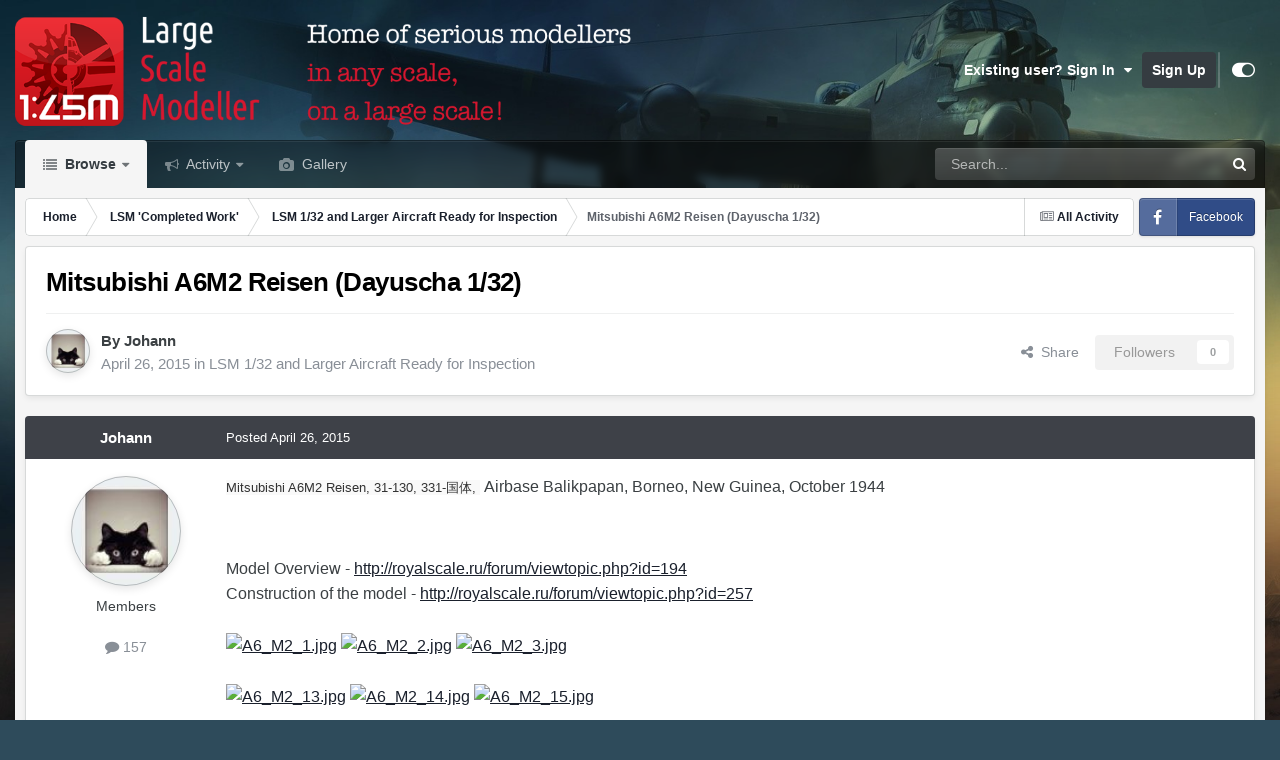

--- FILE ---
content_type: text/html;charset=UTF-8
request_url: https://forum.largescalemodeller.com/topic/3677-mitsubishi-a6m2-reisen-dayusch%D0%B0-132/
body_size: 14720
content:
<!DOCTYPE html>
<html id="focus" lang="en-US" dir="ltr" 
data-focus-guest
data-focus-group-id='2'
data-focus-theme-id='10'

data-focus-navigation='dropdown'

data-focus-bg='1'




data-focus-scheme='light'

data-focus-cookie='10'

data-focus-userlinks='sep radius cta'
data-focus-post='margin mobile--no-margin'
data-focus-post-header='background border-v offset'
data-focus-post-controls='wide text'
data-focus-blocks='pages sectiontitle'
data-focus-ui="new-badge guest-alert"
data-focus-uniform="forum-icon sectiontitle" data-globaltemplate="4.7.12">
	<head>
		<meta charset="utf-8">
        
		<title>Mitsubishi A6M2 Reisen (Dayuschа 1/32) - LSM 1/32 and Larger Aircraft Ready for Inspection - Large Scale Modeller</title>
		
			<!-- Global site tag (gtag.js) - Google Analytics -->
<script async src="https://www.googletagmanager.com/gtag/js?id=UA-126179766-1"></script>
<script>
  window.dataLayer = window.dataLayer || [];
  function gtag(){dataLayer.push(arguments);}
  gtag('js', new Date());

  gtag('config', 'UA-126179766-1');
</script>
		
		
		
		

	<meta name="viewport" content="width=device-width, initial-scale=1">


	
	


	<meta name="twitter:card" content="summary" />




	
		
			
				<meta property="og:title" content="Mitsubishi A6M2 Reisen (Dayuschа 1/32)">
			
		
	

	
		
			
				<meta property="og:type" content="website">
			
		
	

	
		
			
				<meta property="og:url" content="https://forum.largescalemodeller.com/topic/3677-mitsubishi-a6m2-reisen-dayusch%D0%B0-132/">
			
		
	

	
		
			
				<meta name="description" content="Mitsubishi A6M2 Reisen, 31-130, 331-国体, Airbase Balikpapan, Borneo, New Guinea, October 1944 Model Overview - http://royalscale.ru/forum/viewtopic.php?id=194 Construction of the model - http://royalscale.ru/forum/viewtopic.php?id=257">
			
		
	

	
		
			
				<meta property="og:description" content="Mitsubishi A6M2 Reisen, 31-130, 331-国体, Airbase Balikpapan, Borneo, New Guinea, October 1944 Model Overview - http://royalscale.ru/forum/viewtopic.php?id=194 Construction of the model - http://royalscale.ru/forum/viewtopic.php?id=257">
			
		
	

	
		
			
				<meta property="og:updated_time" content="2015-04-26T09:29:22Z">
			
		
	

	
		
			
				<meta property="og:site_name" content="Large Scale Modeller">
			
		
	

	
		
			
				<meta property="og:locale" content="en_US">
			
		
	


	
		<link rel="canonical" href="https://forum.largescalemodeller.com/topic/3677-mitsubishi-a6m2-reisen-dayusch%D0%B0-132/" />
	





<link rel="manifest" href="https://forum.largescalemodeller.com/manifest.webmanifest/">
<meta name="msapplication-config" content="https://forum.largescalemodeller.com/browserconfig.xml/">
<meta name="msapplication-starturl" content="/">
<meta name="application-name" content="Large Scale Modeller">
<meta name="apple-mobile-web-app-title" content="Large Scale Modeller">

	<meta name="theme-color" content="#000000">










<link rel="preload" href="//forum.largescalemodeller.com/applications/core/interface/font/fontawesome-webfont.woff2?v=4.7.0" as="font" crossorigin="anonymous">
		




	<link rel='stylesheet' href='https://forum.largescalemodeller.com/uploads/css_built_10/341e4a57816af3ba440d891ca87450ff_framework.css?v=496663b1201735574166' media='all'>

	<link rel='stylesheet' href='https://forum.largescalemodeller.com/uploads/css_built_10/05e81b71abe4f22d6eb8d1a929494829_responsive.css?v=496663b1201735574166' media='all'>

	<link rel='stylesheet' href='https://forum.largescalemodeller.com/uploads/css_built_10/90eb5adf50a8c640f633d47fd7eb1778_core.css?v=496663b1201735574166' media='all'>

	<link rel='stylesheet' href='https://forum.largescalemodeller.com/uploads/css_built_10/5a0da001ccc2200dc5625c3f3934497d_core_responsive.css?v=496663b1201735574166' media='all'>

	<link rel='stylesheet' href='https://forum.largescalemodeller.com/uploads/css_built_10/62e269ced0fdab7e30e026f1d30ae516_forums.css?v=496663b1201735574166' media='all'>

	<link rel='stylesheet' href='https://forum.largescalemodeller.com/uploads/css_built_10/76e62c573090645fb99a15a363d8620e_forums_responsive.css?v=496663b1201735574166' media='all'>

	<link rel='stylesheet' href='https://forum.largescalemodeller.com/uploads/css_built_10/ebdea0c6a7dab6d37900b9190d3ac77b_topics.css?v=496663b1201735574166' media='all'>





<link rel='stylesheet' href='https://forum.largescalemodeller.com/uploads/css_built_10/258adbb6e4f3e83cd3b355f84e3fa002_custom.css?v=496663b1201735574166' media='all'>




		
<script type='text/javascript'>
var focusHtml = document.getElementById('focus');
var cookieId = focusHtml.getAttribute('data-focus-cookie');

//	['setting-name', enabled-by-default, has-toggle]
var focusSettings = [
	
 
	['mobile-footer', 1, 1],
	['fluid', 0, 1],
	['larger-font-size', 0, 1],
	['sticky-author-panel', 0, 1],
	['sticky-sidebar', 0, 1],
	['flip-sidebar', 0, 1],
	
	
]; 
for(var i = 0; i < focusSettings.length; i++) {
	var settingName = focusSettings[i][0];
	var isDefault = focusSettings[i][1];
	var allowToggle = focusSettings[i][2];
	if(allowToggle){
		var choice = localStorage.getItem(settingName);
		if( (choice === '1') || (!choice && (isDefault)) ){
			focusHtml.classList.add('enable--' + settingName + '');
		}
	} else if(isDefault){
		focusHtml.classList.add('enable--' + settingName + '');
	}
}


</script>

 
		
		
		

		
 
	</head>
	<body class="ipsApp ipsApp_front ipsJS_none ipsClearfix" data-controller="core.front.core.app"  data-message=""  data-pageapp="forums" data-pagelocation="front" data-pagemodule="forums" data-pagecontroller="topic" data-pageid="3677"   >
		
        

        

		<a href="#ipsLayout_mainArea" class="ipsHide" title="Go to main content on this page" accesskey="m">Jump to content</a>
		
<ul id='elMobileNav' class='ipsResponsive_hideDesktop' data-controller='core.front.core.mobileNav'>
	
		
			
			
				
				
			
				
					<li id='elMobileBreadcrumb'>
						<a href='https://forum.largescalemodeller.com/forum/102-lsm-132-and-larger-aircraft-ready-for-inspection/'>
							<span>LSM 1/32 and Larger Aircraft Ready for Inspection</span>
						</a>
					</li>
				
				
			
				
				
			
		
	
  
	<li class='elMobileNav__home'>
		<a href='https://forum.largescalemodeller.com/'><i class="fa fa-home" aria-hidden="true"></i></a>
	</li>
	
	
	<li >
		<a data-action="defaultStream" href='https://forum.largescalemodeller.com/discover/'><i class="fa fa-newspaper-o" aria-hidden="true"></i></a>
	</li>

	

	
		<li class='ipsJS_show'>
			<a href='https://forum.largescalemodeller.com/search/' data-class='display--focus-mobile-search'><i class='fa fa-search'></i></a>
		</li>
	

	
<li data-focus-editor>
	<a href='#'>
		<i class='fa fa-toggle-on'></i>
	</a>
</li>
<li data-focus-toggle-theme>
	<a href='#'>
		<i class='fa'></i>
	</a>
</li>
  	
	<li data-ipsDrawer data-ipsDrawer-drawerElem='#elMobileDrawer'>
		<a href='#' >
			
			
				
			
			
			
			<i class='fa fa-navicon'></i>
		</a>
	</li>
</ul>
		
<div class='focus-mobile-search'>
	<div class='focus-mobile-search__close' data-class='display--focus-mobile-search'><i class="fa fa-times" aria-hidden="true"></i></div>
</div>
		<div id="ipsLayout_header">
			<header class="focus-header">
				<div class="ipsLayout_container">
					<div class="focus-header-align">
						
<a class='focus-logo' href='https://forum.largescalemodeller.com/' accesskey='1'>
	
		
		<span class='focus-logo__image'>
			<img src="https://forum.largescalemodeller.com/uploads/monthly_2020_12/131382417_142504157400173_1134545732080798188_n-2.png.478c7e319fba64be175311637b2e8677.png" alt='Large Scale Modeller'>
		</span>
		
			<!-- <span class='focus-logo__text'>
				<span class='focus-logo__name'>Uniform</span>
				<span class='focus-logo__slogan'>Your site slogan goes here</span>
			</span> -->
		
	
</a>
						
							<div class="focus-user">

	<ul id='elUserNav' class='ipsList_inline cSignedOut ipsResponsive_showDesktop'>
		
		
		
		
			
				<li id='elSignInLink'>
					<a href='https://forum.largescalemodeller.com/login/' data-ipsMenu-closeOnClick="false" data-ipsMenu id='elUserSignIn'>
						Existing user? Sign In &nbsp;<i class='fa fa-caret-down'></i>
					</a>
					
<div id='elUserSignIn_menu' class='ipsMenu ipsMenu_auto ipsHide'>
	<form accept-charset='utf-8' method='post' action='https://forum.largescalemodeller.com/login/'>
		<input type="hidden" name="csrfKey" value="b635b5d9d3e81daac70f06895aa3bf59">
		<input type="hidden" name="ref" value="aHR0cHM6Ly9mb3J1bS5sYXJnZXNjYWxlbW9kZWxsZXIuY29tL3RvcGljLzM2NzctbWl0c3ViaXNoaS1hNm0yLXJlaXNlbi1kYXl1c2NoJUQwJUIwLTEzMi8=">
		<div data-role="loginForm">
			
			
			
				<div class='ipsColumns ipsColumns_noSpacing'>
					<div class='ipsColumn ipsColumn_wide' id='elUserSignIn_internal'>
						
<div class="ipsPad ipsForm ipsForm_vertical">
	<h4 class="ipsType_sectionHead">Sign In</h4>
	<br><br>
	<ul class='ipsList_reset'>
		<li class="ipsFieldRow ipsFieldRow_noLabel ipsFieldRow_fullWidth">
			
			
				<input type="text" placeholder="Display Name" name="auth" autocomplete="username">
			
		</li>
		<li class="ipsFieldRow ipsFieldRow_noLabel ipsFieldRow_fullWidth">
			<input type="password" placeholder="Password" name="password" autocomplete="current-password">
		</li>
		<li class="ipsFieldRow ipsFieldRow_checkbox ipsClearfix">
			<span class="ipsCustomInput">
				<input type="checkbox" name="remember_me" id="remember_me_checkbox" value="1" checked aria-checked="true">
				<span></span>
			</span>
			<div class="ipsFieldRow_content">
				<label class="ipsFieldRow_label" for="remember_me_checkbox">Remember me</label>
				<span class="ipsFieldRow_desc">Not recommended on shared computers</span>
			</div>
		</li>
		<li class="ipsFieldRow ipsFieldRow_fullWidth">
			<button type="submit" name="_processLogin" value="usernamepassword" class="ipsButton ipsButton_primary ipsButton_small" id="elSignIn_submit">Sign In</button>
			
				<p class="ipsType_right ipsType_small">
					
						<a href='https://forum.largescalemodeller.com/lostpassword/' data-ipsDialog data-ipsDialog-title='Forgot your password?'>
					
					Forgot your password?</a>
				</p>
			
		</li>
	</ul>
</div>
					</div>
					<div class='ipsColumn ipsColumn_wide'>
						<div class='ipsPadding' id='elUserSignIn_external'>
							<div class='ipsAreaBackground_light ipsPadding:half'>
								
								
									<div class='ipsType_center ipsMargin_top:half'>
										

<button type="submit" name="_processLogin" value="5" class='ipsButton ipsButton_verySmall ipsButton_fullWidth ipsSocial ipsSocial_facebook' style="background-color: #3a579a">
	
		<span class='ipsSocial_icon'>
			
				<i class='fa fa-facebook-official'></i>
			
		</span>
		<span class='ipsSocial_text'>Sign in with Facebook</span>
	
</button>
									</div>
								
							</div>
						</div>
					</div>
				</div>
			
		</div>
	</form>
</div>
				</li>
			
		
		
			<li>
				
					<a href='https://forum.largescalemodeller.com/register/' data-ipsDialog data-ipsDialog-size='narrow' data-ipsDialog-title='Sign Up' id='elRegisterButton'>Sign Up</a>
				
			</li>
		
		
<li class='elUserNav_sep'></li>
<li class='cUserNav_icon ipsJS_show' data-focus-editor>
	<a href='#' data-ipsTooltip>
		<i class='fa fa-toggle-on'></i>
	</a>
</li>
<li class='cUserNav_icon ipsJS_show' data-focus-toggle-theme>
	<a href='#' data-ipsTooltip>
		<i class='fa'></i>
	</a>
</li>

 
	</ul>
</div>
						
					</div>
				</div>
			</header>
			<div class="ipsLayout_container ipsResponsive_showDesktop">
				<div class="focus-nav-bar">
					<div class="ipsLayout_container ipsFlex ipsFlex-jc:between ipsFlex-ai:center">
						<div class="focus-nav">

	<nav  class=' ipsResponsive_showDesktop'>
		<div class='ipsNavBar_primary ipsNavBar_primary--loading ipsLayout_container '>
			<ul data-role="primaryNavBar" class='ipsClearfix'>
				


	
		
		
			
		
		<li class='ipsNavBar_active' data-active id='elNavSecondary_1' data-role="navBarItem" data-navApp="core" data-navExt="CustomItem">
			
			
				<a href="https://forum.largescalemodeller.com"  data-navItem-id="1" data-navDefault>
					Browse<span class='ipsNavBar_active__identifier'></span>
				</a>
			
			
				<ul class='ipsNavBar_secondary ' data-role='secondaryNavBar'>
					


	
		
		
		<li  id='elNavSecondary_10' data-role="navBarItem" data-navApp="calendar" data-navExt="Calendar">
			
			
				<a href="https://forum.largescalemodeller.com/events/"  data-navItem-id="10" >
					Events<span class='ipsNavBar_active__identifier'></span>
				</a>
			
			
		</li>
	
	

	
	

	
		
		
		<li  id='elNavSecondary_13' data-role="navBarItem" data-navApp="core" data-navExt="OnlineUsers">
			
			
				<a href="https://forum.largescalemodeller.com/online/"  data-navItem-id="13" >
					Online Users<span class='ipsNavBar_active__identifier'></span>
				</a>
			
			
		</li>
	
	

	
		
		
		<li  id='elNavSecondary_12' data-role="navBarItem" data-navApp="core" data-navExt="StaffDirectory">
			
			
				<a href="https://forum.largescalemodeller.com/staff/"  data-navItem-id="12" >
					Staff<span class='ipsNavBar_active__identifier'></span>
				</a>
			
			
		</li>
	
	

	
	

	
		
		
			
		
		<li class='ipsNavBar_active' data-active id='elNavSecondary_8' data-role="navBarItem" data-navApp="forums" data-navExt="Forums">
			
			
				<a href="https://forum.largescalemodeller.com"  data-navItem-id="8" data-navDefault>
					Forums<span class='ipsNavBar_active__identifier'></span>
				</a>
			
			
		</li>
	
	

					<li class='ipsHide' id='elNavigationMore_1' data-role='navMore'>
						<a href='#' data-ipsMenu data-ipsMenu-appendTo='#elNavigationMore_1' id='elNavigationMore_1_dropdown'>More <i class='fa fa-caret-down'></i></a>
						<ul class='ipsHide ipsMenu ipsMenu_auto' id='elNavigationMore_1_dropdown_menu' data-role='moreDropdown'></ul>
					</li>
				</ul>
			
		</li>
	
	

	
		
		
		<li  id='elNavSecondary_2' data-role="navBarItem" data-navApp="core" data-navExt="CustomItem">
			
			
				<a href="https://forum.largescalemodeller.com/discover/"  data-navItem-id="2" >
					Activity<span class='ipsNavBar_active__identifier'></span>
				</a>
			
			
				<ul class='ipsNavBar_secondary ipsHide' data-role='secondaryNavBar'>
					


	
		
		
		<li  id='elNavSecondary_7' data-role="navBarItem" data-navApp="core" data-navExt="Search">
			
			
				<a href="https://forum.largescalemodeller.com/search/"  data-navItem-id="7" >
					Search<span class='ipsNavBar_active__identifier'></span>
				</a>
			
			
		</li>
	
	

	
	

	
	

	
	

	
		
		
		<li  id='elNavSecondary_3' data-role="navBarItem" data-navApp="core" data-navExt="AllActivity">
			
			
				<a href="https://forum.largescalemodeller.com/discover/"  data-navItem-id="3" >
					All Activity<span class='ipsNavBar_active__identifier'></span>
				</a>
			
			
		</li>
	
	

					<li class='ipsHide' id='elNavigationMore_2' data-role='navMore'>
						<a href='#' data-ipsMenu data-ipsMenu-appendTo='#elNavigationMore_2' id='elNavigationMore_2_dropdown'>More <i class='fa fa-caret-down'></i></a>
						<ul class='ipsHide ipsMenu ipsMenu_auto' id='elNavigationMore_2_dropdown_menu' data-role='moreDropdown'></ul>
					</li>
				</ul>
			
		</li>
	
	

	
	

	
	

	
	

	
		
		
		<li  id='elNavSecondary_18' data-role="navBarItem" data-navApp="gallery" data-navExt="Gallery">
			
			
				<a href="https://forum.largescalemodeller.com/gallery/"  data-navItem-id="18" >
					Gallery<span class='ipsNavBar_active__identifier'></span>
				</a>
			
			
		</li>
	
	

				
				<li class="focus-nav__more focus-nav__more--hidden">
					<a href="#"> More <span class='ipsNavBar_active__identifier'></span></a>
					<ul class='ipsNavBar_secondary'></ul>
				</li>
				
			</ul>
			

	<div id="elSearchWrapper">
		<div id='elSearch' data-controller="core.front.core.quickSearch">
			<form accept-charset='utf-8' action='//forum.largescalemodeller.com/search/?do=quicksearch' method='post'>
                <input type='search' id='elSearchField' placeholder='Search...' name='q' autocomplete='off' aria-label='Search'>
                <details class='cSearchFilter'>
                    <summary class='cSearchFilter__text'></summary>
                    <ul class='cSearchFilter__menu'>
                        
                        <li><label><input type="radio" name="type" value="all" ><span class='cSearchFilter__menuText'>Everywhere</span></label></li>
                        
                            
                                <li><label><input type="radio" name="type" value='contextual_{&quot;type&quot;:&quot;forums_topic&quot;,&quot;nodes&quot;:102}' checked><span class='cSearchFilter__menuText'>This Forum</span></label></li>
                            
                                <li><label><input type="radio" name="type" value='contextual_{&quot;type&quot;:&quot;forums_topic&quot;,&quot;item&quot;:3677}' checked><span class='cSearchFilter__menuText'>This Topic</span></label></li>
                            
                        
                        
                            <li><label><input type="radio" name="type" value="core_statuses_status"><span class='cSearchFilter__menuText'>Status Updates</span></label></li>
                        
                            <li><label><input type="radio" name="type" value="forums_topic"><span class='cSearchFilter__menuText'>Topics</span></label></li>
                        
                            <li><label><input type="radio" name="type" value="calendar_event"><span class='cSearchFilter__menuText'>Events</span></label></li>
                        
                            <li><label><input type="radio" name="type" value="gallery_image"><span class='cSearchFilter__menuText'>Images</span></label></li>
                        
                            <li><label><input type="radio" name="type" value="gallery_album_item"><span class='cSearchFilter__menuText'>Albums</span></label></li>
                        
                            <li><label><input type="radio" name="type" value="core_members"><span class='cSearchFilter__menuText'>Members</span></label></li>
                        
                    </ul>
                </details>
				<button class='cSearchSubmit' type="submit" aria-label='Search'><i class="fa fa-search"></i></button>
			</form>
		</div>
	</div>

		</div>
	</nav>
</div>
						
							<div class="focus-search"></div>
						
					</div>
				</div>
			</div>
		</div>
		<main id="ipsLayout_body" class="ipsLayout_container">
			<div class="focus-content">
				<div class="focus-content-padding">
					<div id="ipsLayout_contentArea">
						<div class="focus-precontent">
							<div class="focus-breadcrumb">
								
<nav class='ipsBreadcrumb ipsBreadcrumb_top ipsFaded_withHover'>
	

	<ul class='ipsList_inline ipsPos_right'>
		
		<li >
			<a data-action="defaultStream" class='ipsType_light '  href='https://forum.largescalemodeller.com/discover/'><i class="fa fa-newspaper-o" aria-hidden="true"></i> <span>All Activity</span></a>
		</li>
		
	</ul>

	<ul data-role="breadcrumbList">
		<li>
			<a title="Home" href='https://forum.largescalemodeller.com/'>
				<span>Home <i class='fa fa-angle-right'></i></span>
			</a>
		</li>
		
		
			<li>
				
					<a href='https://forum.largescalemodeller.com/forum/223-lsm-completed-work/'>
						<span>LSM &#039;Completed Work&#039; <i class='fa fa-angle-right' aria-hidden="true"></i></span>
					</a>
				
			</li>
		
			<li>
				
					<a href='https://forum.largescalemodeller.com/forum/102-lsm-132-and-larger-aircraft-ready-for-inspection/'>
						<span>LSM 1/32 and Larger Aircraft Ready for Inspection <i class='fa fa-angle-right' aria-hidden="true"></i></span>
					</a>
				
			</li>
		
			<li>
				
					Mitsubishi A6M2 Reisen (Dayuschа 1/32)
				
			</li>
		
	</ul>
</nav>
								

<ul class='focus-social focus-social--iconText'>
	<li><a href='https://www.facebook.com/largescalemodeller' target="_blank" rel="noopener"><span>Facebook</span></a></li>

</ul>

							</div>
						</div>
						





						<div id="ipsLayout_contentWrapper">
							
							<div id="ipsLayout_mainArea">
								
								
								
								
								

	




								



<div class='ipsPageHeader ipsResponsive_pull ipsBox ipsPadding sm:ipsPadding:half ipsMargin_bottom'>
		
	
	<div class='ipsFlex ipsFlex-ai:center ipsFlex-fw:wrap ipsGap:4'>
		<div class='ipsFlex-flex:11'>
			<h1 class='ipsType_pageTitle ipsContained_container'>
				

				
				
					<span class='ipsType_break ipsContained'>
						<span>Mitsubishi A6M2 Reisen (Dayuschа 1/32)</span>
					</span>
				
			</h1>
			
			
		</div>
		
	</div>
	<hr class='ipsHr'>
	<div class='ipsPageHeader__meta ipsFlex ipsFlex-jc:between ipsFlex-ai:center ipsFlex-fw:wrap ipsGap:3'>
		<div class='ipsFlex-flex:11'>
			<div class='ipsPhotoPanel ipsPhotoPanel_mini ipsPhotoPanel_notPhone ipsClearfix'>
				


	<a href="https://forum.largescalemodeller.com/profile/299-johann/" rel="nofollow" data-ipsHover data-ipsHover-width="370" data-ipsHover-target="https://forum.largescalemodeller.com/profile/299-johann/?do=hovercard" class="ipsUserPhoto ipsUserPhoto_mini" title="Go to Johann's profile">
		<img src='https://forum.largescalemodeller.com/uploads/profile/photo-thumb-299.jpg' alt='Johann' loading="lazy">
	</a>

				<div>
					<p class='ipsType_reset ipsType_blendLinks'>
						<span class='ipsType_normal'>
						
							<strong>By 


<a href='https://forum.largescalemodeller.com/profile/299-johann/' rel="nofollow" data-ipsHover data-ipsHover-width='370' data-ipsHover-target='https://forum.largescalemodeller.com/profile/299-johann/?do=hovercard&amp;referrer=https%253A%252F%252Fforum.largescalemodeller.com%252Ftopic%252F3677-mitsubishi-a6m2-reisen-dayusch%2525D0%2525B0-132%252F' title="Go to Johann's profile" class="ipsType_break">Johann</a></strong><br />
							<span class='ipsType_light'><time datetime='2015-04-26T09:29:22Z' title='04/26/2015 09:29  AM' data-short='10 yr'>April 26, 2015</time> in <a href="https://forum.largescalemodeller.com/forum/102-lsm-132-and-larger-aircraft-ready-for-inspection/">LSM 1/32 and Larger Aircraft Ready for Inspection</a></span>
						
						</span>
					</p>
				</div>
			</div>
		</div>
		
			<div class='ipsFlex-flex:01 ipsResponsive_hidePhone'>
				<div class='ipsShareLinks'>
					
						


    <a href='#elShareItem_1629226215_menu' id='elShareItem_1629226215' data-ipsMenu class='ipsShareButton ipsButton ipsButton_verySmall ipsButton_link ipsButton_link--light'>
        <span><i class='fa fa-share-alt'></i></span> &nbsp;Share
    </a>

    <div class='ipsPadding ipsMenu ipsMenu_normal ipsHide' id='elShareItem_1629226215_menu' data-controller="core.front.core.sharelink">
        
        
        <span data-ipsCopy data-ipsCopy-flashmessage>
            <a href="https://forum.largescalemodeller.com/topic/3677-mitsubishi-a6m2-reisen-dayusch%D0%B0-132/" class="ipsButton ipsButton_light ipsButton_small ipsButton_fullWidth" data-role="copyButton" data-clipboard-text="https://forum.largescalemodeller.com/topic/3677-mitsubishi-a6m2-reisen-dayusch%D0%B0-132/" data-ipstooltip title='Copy Link to Clipboard'><i class="fa fa-clone"></i> https://forum.largescalemodeller.com/topic/3677-mitsubishi-a6m2-reisen-dayusch%D0%B0-132/</a>
        </span>
        <ul class='ipsShareLinks ipsMargin_top:half'>
            
                <li>
<a href="https://x.com/share?url=https%3A%2F%2Fforum.largescalemodeller.com%2Ftopic%2F3677-mitsubishi-a6m2-reisen-dayusch%2525D0%2525B0-132%2F" class="cShareLink cShareLink_x" target="_blank" data-role="shareLink" title='Share on X' data-ipsTooltip rel='nofollow noopener'>
    <i class="fa fa-x"></i>
</a></li>
            
                <li>
<a href="https://www.facebook.com/sharer/sharer.php?u=https%3A%2F%2Fforum.largescalemodeller.com%2Ftopic%2F3677-mitsubishi-a6m2-reisen-dayusch%25D0%25B0-132%2F" class="cShareLink cShareLink_facebook" target="_blank" data-role="shareLink" title='Share on Facebook' data-ipsTooltip rel='noopener nofollow'>
	<i class="fa fa-facebook"></i>
</a></li>
            
                <li>
<a href="https://www.reddit.com/submit?url=https%3A%2F%2Fforum.largescalemodeller.com%2Ftopic%2F3677-mitsubishi-a6m2-reisen-dayusch%25D0%25B0-132%2F&amp;title=Mitsubishi+A6M2+Reisen+%28Dayusch%D0%B0+1%2F32%29" rel="nofollow noopener" class="cShareLink cShareLink_reddit" target="_blank" title='Share on Reddit' data-ipsTooltip>
	<i class="fa fa-reddit"></i>
</a></li>
            
                <li>
<a href="mailto:?subject=Mitsubishi%20A6M2%20Reisen%20%28Dayusch%D0%B0%201%2F32%29&body=https%3A%2F%2Fforum.largescalemodeller.com%2Ftopic%2F3677-mitsubishi-a6m2-reisen-dayusch%25D0%25B0-132%2F" rel='nofollow' class='cShareLink cShareLink_email' title='Share via email' data-ipsTooltip>
	<i class="fa fa-envelope"></i>
</a></li>
            
                <li>
<a href="https://pinterest.com/pin/create/button/?url=https://forum.largescalemodeller.com/topic/3677-mitsubishi-a6m2-reisen-dayusch%25D0%25B0-132/&amp;media=" class="cShareLink cShareLink_pinterest" rel="nofollow noopener" target="_blank" data-role="shareLink" title='Share on Pinterest' data-ipsTooltip>
	<i class="fa fa-pinterest"></i>
</a></li>
            
        </ul>
        
            <hr class='ipsHr'>
            <button class='ipsHide ipsButton ipsButton_verySmall ipsButton_light ipsButton_fullWidth ipsMargin_top:half' data-controller='core.front.core.webshare' data-role='webShare' data-webShareTitle='Mitsubishi A6M2 Reisen (Dayuschа 1/32)' data-webShareText='Mitsubishi A6M2 Reisen (Dayuschа 1/32)' data-webShareUrl='https://forum.largescalemodeller.com/topic/3677-mitsubishi-a6m2-reisen-dayusch%D0%B0-132/'>More sharing options...</button>
        
    </div>

					
					
                    

					



					

<div data-followApp='forums' data-followArea='topic' data-followID='3677' data-controller='core.front.core.followButton'>
	

	<a href='https://forum.largescalemodeller.com/login/' rel="nofollow" class="ipsFollow ipsPos_middle ipsButton ipsButton_light ipsButton_verySmall ipsButton_disabled" data-role="followButton" data-ipsTooltip title='Sign in to follow this'>
		<span>Followers</span>
		<span class='ipsCommentCount'>0</span>
	</a>

</div>
				</div>
			</div>
					
	</div>
	
	
</div>








<div class='ipsClearfix'>
	<ul class="ipsToolList ipsToolList_horizontal ipsClearfix ipsSpacer_both ipsResponsive_hidePhone">
		
		
		
	</ul>
</div>

<div id='comments' data-controller='core.front.core.commentFeed,forums.front.topic.view, core.front.core.ignoredComments' data-autoPoll data-baseURL='https://forum.largescalemodeller.com/topic/3677-mitsubishi-a6m2-reisen-dayusch%D0%B0-132/' data-lastPage data-feedID='topic-3677' class='cTopic ipsClear ipsSpacer_top'>
	
			
	

	

<div data-controller='core.front.core.recommendedComments' data-url='https://forum.largescalemodeller.com/topic/3677-mitsubishi-a6m2-reisen-dayusch%D0%B0-132/?recommended=comments' class='ipsRecommendedComments ipsHide'>
	<div data-role="recommendedComments">
		<h2 class='ipsType_sectionHead ipsType_large ipsType_bold ipsMargin_bottom'>Recommended Posts</h2>
		
	</div>
</div>
	
	<div id="elPostFeed" data-role='commentFeed' data-controller='core.front.core.moderation' >
		<form action="https://forum.largescalemodeller.com/topic/3677-mitsubishi-a6m2-reisen-dayusch%D0%B0-132/?csrfKey=b635b5d9d3e81daac70f06895aa3bf59&amp;do=multimodComment" method="post" data-ipsPageAction data-role='moderationTools'>
			
			
				

					

					
					



<a id='findComment-48364'></a>
<a id='comment-48364'></a>
<article  id='elComment_48364' class='cPost ipsBox ipsResponsive_pull  ipsComment  ipsComment_parent ipsClearfix ipsClear ipsColumns ipsColumns_noSpacing ipsColumns_collapsePhone    '>
	

	

	<div class='cAuthorPane_mobile ipsResponsive_showPhone'>
		<div class='cAuthorPane_photo'>
			<div class='cAuthorPane_photoWrap'>
				


	<a href="https://forum.largescalemodeller.com/profile/299-johann/" rel="nofollow" data-ipsHover data-ipsHover-width="370" data-ipsHover-target="https://forum.largescalemodeller.com/profile/299-johann/?do=hovercard" class="ipsUserPhoto ipsUserPhoto_large" title="Go to Johann's profile">
		<img src='https://forum.largescalemodeller.com/uploads/profile/photo-thumb-299.jpg' alt='Johann' loading="lazy">
	</a>

				
				
			</div>
		</div>
		<div class='cAuthorPane_content'>
			<h3 class='ipsType_sectionHead cAuthorPane_author ipsType_break ipsType_blendLinks ipsFlex ipsFlex-ai:center'>
				


<a href='https://forum.largescalemodeller.com/profile/299-johann/' rel="nofollow" data-ipsHover data-ipsHover-width='370' data-ipsHover-target='https://forum.largescalemodeller.com/profile/299-johann/?do=hovercard&amp;referrer=https%253A%252F%252Fforum.largescalemodeller.com%252Ftopic%252F3677-mitsubishi-a6m2-reisen-dayusch%2525D0%2525B0-132%252F' title="Go to Johann's profile" class="ipsType_break">Johann</a>
			</h3>
			<div class='ipsType_light ipsType_reset'>
			    <a href='https://forum.largescalemodeller.com/topic/3677-mitsubishi-a6m2-reisen-dayusch%D0%B0-132/#findComment-48364' rel="nofollow" class='ipsType_blendLinks'>Posted <time datetime='2015-04-26T09:29:22Z' title='04/26/2015 09:29  AM' data-short='10 yr'>April 26, 2015</time></a>
				
			</div>
		</div>
	</div>
	<aside class='ipsComment_author cAuthorPane ipsColumn ipsColumn_medium ipsResponsive_hidePhone'>
		<h3 class='ipsType_sectionHead cAuthorPane_author ipsType_blendLinks ipsType_break'><strong>


<a href='https://forum.largescalemodeller.com/profile/299-johann/' rel="nofollow" data-ipsHover data-ipsHover-width='370' data-ipsHover-target='https://forum.largescalemodeller.com/profile/299-johann/?do=hovercard&amp;referrer=https%253A%252F%252Fforum.largescalemodeller.com%252Ftopic%252F3677-mitsubishi-a6m2-reisen-dayusch%2525D0%2525B0-132%252F' title="Go to Johann's profile" class="ipsType_break">Johann</a></strong>
			
		</h3>
		<ul class='cAuthorPane_info ipsList_reset'>
			<li data-role='photo' class='cAuthorPane_photo'>
				<div class='cAuthorPane_photoWrap'>
					


	<a href="https://forum.largescalemodeller.com/profile/299-johann/" rel="nofollow" data-ipsHover data-ipsHover-width="370" data-ipsHover-target="https://forum.largescalemodeller.com/profile/299-johann/?do=hovercard" class="ipsUserPhoto ipsUserPhoto_large" title="Go to Johann's profile">
		<img src='https://forum.largescalemodeller.com/uploads/profile/photo-thumb-299.jpg' alt='Johann' loading="lazy">
	</a>

					
					
				</div>
			</li>
			
				<li data-role='group'>Members</li>
				
			
			
				<li data-role='stats' class='ipsMargin_top'>
					<ul class="ipsList_reset ipsType_light ipsFlex ipsFlex-ai:center ipsFlex-jc:center ipsGap_row:2 cAuthorPane_stats">
						<li>
							
								<a href="https://forum.largescalemodeller.com/profile/299-johann/content/" rel="nofollow" title="157 posts" data-ipsTooltip class="ipsType_blendLinks">
							
								<i class="fa fa-comment"></i> 157
							
								</a>
							
						</li>
						
					</ul>
				</li>
			
			
				

			
		</ul>
	</aside>
	<div class='ipsColumn ipsColumn_fluid ipsMargin:none'>
		

<div id='comment-48364_wrap' data-controller='core.front.core.comment' data-commentApp='forums' data-commentType='forums' data-commentID="48364" data-quoteData='{&quot;userid&quot;:299,&quot;username&quot;:&quot;Johann&quot;,&quot;timestamp&quot;:1430040562,&quot;contentapp&quot;:&quot;forums&quot;,&quot;contenttype&quot;:&quot;forums&quot;,&quot;contentid&quot;:3677,&quot;contentclass&quot;:&quot;forums_Topic&quot;,&quot;contentcommentid&quot;:48364}' class='ipsComment_content ipsType_medium'>

	<div class='ipsComment_meta ipsType_light ipsFlex ipsFlex-ai:center ipsFlex-jc:between ipsFlex-fd:row-reverse'>
		<div class='ipsType_light ipsType_reset ipsType_blendLinks ipsComment_toolWrap'>
			<div class='ipsResponsive_hidePhone ipsComment_badges'>
				<ul class='ipsList_reset ipsFlex ipsFlex-jc:end ipsFlex-fw:wrap ipsGap:2 ipsGap_row:1'>
					
					
					
					
					
				</ul>
			</div>
			<ul class='ipsList_reset ipsComment_tools'>
				<li>
					<a href='#elControls_48364_menu' class='ipsComment_ellipsis' id='elControls_48364' title='More options...' data-ipsMenu data-ipsMenu-appendTo='#comment-48364_wrap'><i class='fa fa-ellipsis-h'></i></a>
					<ul id='elControls_48364_menu' class='ipsMenu ipsMenu_narrow ipsHide'>
						
						
                        
						
						
						
							
								
							
							
							
							
							
							
						
					</ul>
				</li>
				
			</ul>
		</div>

		<div class='ipsType_reset ipsResponsive_hidePhone'>
		   
		   Posted <time datetime='2015-04-26T09:29:22Z' title='04/26/2015 09:29  AM' data-short='10 yr'>April 26, 2015</time>
		   
			
			<span class='ipsResponsive_hidePhone'>
				
				
			</span>
		</div>
	</div>

	

    

	<div class='cPost_contentWrap'>
		
		<div data-role='commentContent' class='ipsType_normal ipsType_richText ipsPadding_bottom ipsContained' data-controller='core.front.core.lightboxedImages'>
			
<p><span style="background-color:rgb(249,249,249);color:rgb(51,51,51);font-family:Verdana, Helvetica, Arial, sans-serif;font-size:13px;">Mitsubishi A6M2 Reisen, 31-130, 331-国体, </span> Airbase Balikpapan, Borneo, New Guinea, October 1944</p>
<p> </p>
<div>
<div>Model Overview - <a href="http://royalscale.ru/forum/viewtopic.php?id=194" rel="external nofollow">http://royalscale.ru/forum/viewtopic.php?id=194</a>
</div>
<div>Construction of the model - <a href="http://royalscale.ru/forum/viewtopic.php?id=257" rel="external nofollow">http://royalscale.ru/forum/viewtopic.php?id=257</a>
</div>
</div>
<div> </div>
<div>
<a href="http://obxxg5djnvts433sm4.cmle.ru/image/7suyktlg1/" rel="external nofollow"><img src="http://om4a.obxxg5djnvts433sm4.cmle.ru/7suyktlg1/A6_M2_1.jpg" alt="A6_M2_1.jpg" /></a> <a href="http://obxxg5djnvts433sm4.cmle.ru/image/4pu8hg6hd/" rel="external nofollow"><img src="http://om4a.obxxg5djnvts433sm4.cmle.ru/4pu8hg6hd/A6_M2_2.jpg" alt="A6_M2_2.jpg" /></a> <a href="http://obxxg5djnvts433sm4.cmle.ru/image/njg1eg4pd/" rel="external nofollow"><img src="http://om4a.obxxg5djnvts433sm4.cmle.ru/njg1eg4pd/A6_M2_3.jpg" alt="A6_M2_3.jpg" /></a>
</div>
<div>
<br /><div>
<a href="http://obxxg5djnvts433sm4.cmle.ru/image/7rl0rejm9/" rel="external nofollow"><img src="http://om4a.obxxg5djnvts433sm4.cmle.ru/7rl0rejm9/A6_M2_13.jpg" alt="A6_M2_13.jpg" /></a> <a href="http://obxxg5djnvts433sm4.cmle.ru/image/wc1lfvf81/" rel="external nofollow"><img src="http://om4a.obxxg5djnvts433sm4.cmle.ru/wc1lfvf81/A6_M2_14.jpg" alt="A6_M2_14.jpg" /></a> <a href="http://obxxg5djnvts433sm4.cmle.ru/image/nyvwl7g0h/" rel="external nofollow"><img src="http://om4a.obxxg5djnvts433sm4.cmle.ru/nyvwl7g0h/A6_M2_15.jpg" alt="A6_M2_15.jpg" /></a>
</div>
<div> </div>
<div>
<a href="http://obxxg5djnvts433sm4.cmle.ru/image/m394a1r69/" rel="external nofollow"><img src="http://om4a.obxxg5djnvts433sm4.cmle.ru/m394a1r69/A6_M2_16.jpg" alt="A6_M2_16.jpg" /></a> <a href="http://obxxg5djnvts433sm4.cmle.ru/image/91nfk72s1/" rel="external nofollow"><img src="http://om4a.obxxg5djnvts433sm4.cmle.ru/91nfk72s1/A6_M2_17.jpg" alt="A6_M2_17.jpg" /></a> <a href="http://obxxg5djnvts433sm4.cmle.ru/image/pghcwrkr5/" rel="external nofollow"><img src="http://om4a.obxxg5djnvts433sm4.cmle.ru/pghcwrkr5/A6_M2_18.jpg" alt="A6_M2_18.jpg" /></a>
</div>
</div>


			
		</div>

		

		
			

		
	</div>

	
    
</div>
	</div>
</article>
					
					
					
				
			
			
<input type="hidden" name="csrfKey" value="b635b5d9d3e81daac70f06895aa3bf59" />


		</form>
	</div>

	
	
	
	
	
		<a id='replyForm'></a>
	<div data-role='replyArea' class='cTopicPostArea ipsBox ipsResponsive_pull ipsPadding cTopicPostArea_noSize ipsSpacer_top' >
			
				
				

<div>
	<input type="hidden" name="csrfKey" value="b635b5d9d3e81daac70f06895aa3bf59">
	
		<div class='ipsType_center ipsPad cGuestTeaser'>
			
				<h2 class='ipsType_pageTitle'>Create an account or sign in to comment</h2>
				<p class='ipsType_light ipsType_normal ipsType_reset ipsSpacer_top ipsSpacer_half'>You need to be a member in order to leave a comment</p>
			
	
			<div class='ipsBox ipsPad ipsSpacer_top'>
				<div class='ipsGrid ipsGrid_collapsePhone'>
					<div class='ipsGrid_span6 cGuestTeaser_left'>
						<h2 class='ipsType_sectionHead'>Create an account</h2>
						<p class='ipsType_normal ipsType_reset ipsType_light ipsSpacer_bottom'>Sign up for a new account in our community. It's easy!</p>
						
							<a href='https://forum.largescalemodeller.com/register/' class='ipsButton ipsButton_primary ipsButton_small' data-ipsDialog data-ipsDialog-size='narrow' data-ipsDialog-title='Sign Up'>
						
						Register a new account</a>
					</div>
					<div class='ipsGrid_span6 cGuestTeaser_right'>
						<h2 class='ipsType_sectionHead'>Sign in</h2>
						<p class='ipsType_normal ipsType_reset ipsType_light ipsSpacer_bottom'>Already have an account? Sign in here.</p>
						<a href='https://forum.largescalemodeller.com/login/?ref=aHR0cHM6Ly9mb3J1bS5sYXJnZXNjYWxlbW9kZWxsZXIuY29tL3RvcGljLzM2NzctbWl0c3ViaXNoaS1hNm0yLXJlaXNlbi1kYXl1c2NoJUQwJUIwLTEzMi8jcmVwbHlGb3Jt' data-ipsDialog data-ipsDialog-size='medium' data-ipsDialog-remoteVerify="false" data-ipsDialog-title="Sign In Now" class='ipsButton ipsButton_primary ipsButton_small'>Sign In Now</a>
					</div>
				</div>
			</div>
		</div>
	
</div>
			
		</div>
	

	
		<div class='ipsBox ipsPadding ipsResponsive_pull ipsResponsive_showPhone ipsMargin_top'>
			<div class='ipsShareLinks'>
				
					


    <a href='#elShareItem_810304009_menu' id='elShareItem_810304009' data-ipsMenu class='ipsShareButton ipsButton ipsButton_verySmall ipsButton_light '>
        <span><i class='fa fa-share-alt'></i></span> &nbsp;Share
    </a>

    <div class='ipsPadding ipsMenu ipsMenu_normal ipsHide' id='elShareItem_810304009_menu' data-controller="core.front.core.sharelink">
        
        
        <span data-ipsCopy data-ipsCopy-flashmessage>
            <a href="https://forum.largescalemodeller.com/topic/3677-mitsubishi-a6m2-reisen-dayusch%D0%B0-132/" class="ipsButton ipsButton_light ipsButton_small ipsButton_fullWidth" data-role="copyButton" data-clipboard-text="https://forum.largescalemodeller.com/topic/3677-mitsubishi-a6m2-reisen-dayusch%D0%B0-132/" data-ipstooltip title='Copy Link to Clipboard'><i class="fa fa-clone"></i> https://forum.largescalemodeller.com/topic/3677-mitsubishi-a6m2-reisen-dayusch%D0%B0-132/</a>
        </span>
        <ul class='ipsShareLinks ipsMargin_top:half'>
            
                <li>
<a href="https://x.com/share?url=https%3A%2F%2Fforum.largescalemodeller.com%2Ftopic%2F3677-mitsubishi-a6m2-reisen-dayusch%2525D0%2525B0-132%2F" class="cShareLink cShareLink_x" target="_blank" data-role="shareLink" title='Share on X' data-ipsTooltip rel='nofollow noopener'>
    <i class="fa fa-x"></i>
</a></li>
            
                <li>
<a href="https://www.facebook.com/sharer/sharer.php?u=https%3A%2F%2Fforum.largescalemodeller.com%2Ftopic%2F3677-mitsubishi-a6m2-reisen-dayusch%25D0%25B0-132%2F" class="cShareLink cShareLink_facebook" target="_blank" data-role="shareLink" title='Share on Facebook' data-ipsTooltip rel='noopener nofollow'>
	<i class="fa fa-facebook"></i>
</a></li>
            
                <li>
<a href="https://www.reddit.com/submit?url=https%3A%2F%2Fforum.largescalemodeller.com%2Ftopic%2F3677-mitsubishi-a6m2-reisen-dayusch%25D0%25B0-132%2F&amp;title=Mitsubishi+A6M2+Reisen+%28Dayusch%D0%B0+1%2F32%29" rel="nofollow noopener" class="cShareLink cShareLink_reddit" target="_blank" title='Share on Reddit' data-ipsTooltip>
	<i class="fa fa-reddit"></i>
</a></li>
            
                <li>
<a href="mailto:?subject=Mitsubishi%20A6M2%20Reisen%20%28Dayusch%D0%B0%201%2F32%29&body=https%3A%2F%2Fforum.largescalemodeller.com%2Ftopic%2F3677-mitsubishi-a6m2-reisen-dayusch%25D0%25B0-132%2F" rel='nofollow' class='cShareLink cShareLink_email' title='Share via email' data-ipsTooltip>
	<i class="fa fa-envelope"></i>
</a></li>
            
                <li>
<a href="https://pinterest.com/pin/create/button/?url=https://forum.largescalemodeller.com/topic/3677-mitsubishi-a6m2-reisen-dayusch%25D0%25B0-132/&amp;media=" class="cShareLink cShareLink_pinterest" rel="nofollow noopener" target="_blank" data-role="shareLink" title='Share on Pinterest' data-ipsTooltip>
	<i class="fa fa-pinterest"></i>
</a></li>
            
        </ul>
        
            <hr class='ipsHr'>
            <button class='ipsHide ipsButton ipsButton_verySmall ipsButton_light ipsButton_fullWidth ipsMargin_top:half' data-controller='core.front.core.webshare' data-role='webShare' data-webShareTitle='Mitsubishi A6M2 Reisen (Dayuschа 1/32)' data-webShareText='Mitsubishi A6M2 Reisen (Dayuschа 1/32)' data-webShareUrl='https://forum.largescalemodeller.com/topic/3677-mitsubishi-a6m2-reisen-dayusch%D0%B0-132/'>More sharing options...</button>
        
    </div>

				
				
                

                

<div data-followApp='forums' data-followArea='topic' data-followID='3677' data-controller='core.front.core.followButton'>
	

	<a href='https://forum.largescalemodeller.com/login/' rel="nofollow" class="ipsFollow ipsPos_middle ipsButton ipsButton_light ipsButton_verySmall ipsButton_disabled" data-role="followButton" data-ipsTooltip title='Sign in to follow this'>
		<span>Followers</span>
		<span class='ipsCommentCount'>0</span>
	</a>

</div>
				
			</div>
		</div>
	
</div>



<div class='ipsPager ipsSpacer_top'>
	<div class="ipsPager_prev">
		
			<a href="https://forum.largescalemodeller.com/forum/102-lsm-132-and-larger-aircraft-ready-for-inspection/" title="Go to LSM 1/32 and Larger Aircraft Ready for Inspection" rel="parent">
				<span class="ipsPager_type">Go to topic listing</span>
			</a>
		
	</div>
	
</div>


								


	<div class='cWidgetContainer '  data-role='widgetReceiver' data-orientation='horizontal' data-widgetArea='footer'>
		<ul class='ipsList_reset'>
			
				
					
					<li class='ipsWidget ipsWidget_horizontal ipsBox  ' data-blockID='app_core_activeUsers_turzxo8p8' data-blockConfig="true" data-blockTitle="Recently Browsing" data-blockErrorMessage="This block cannot be shown. This could be because it needs configuring, is unable to show on this page, or will show after reloading this page."  data-controller='core.front.widgets.block'>
<div data-controller='core.front.core.onlineUsersWidget'>
    <h3 class='ipsType_reset ipsWidget_title'>
        
            Recently Browsing
        
        
        &nbsp;&nbsp;<span class='ipsType_light ipsType_unbold ipsType_medium' data-memberCount="0">0 members</span>
        
    </h3>
    <div class='ipsWidget_inner ipsPad'>
        <ul class='ipsList_inline ipsList_csv ipsList_noSpacing ipsType_normal'>
            
                <li class='ipsType_reset ipsType_medium ipsType_light' data-noneOnline>No registered users viewing this page.</li>
            
        </ul>
        
    </div>
</div></li>
				
			
		</ul>
	</div>

							</div>
							


						</div>
					</div>
					
				</div>
				

				
<nav class='ipsBreadcrumb ipsBreadcrumb_bottom ipsFaded_withHover'>
	
		


	

	<ul class='ipsList_inline ipsPos_right'>
		
		<li >
			<a data-action="defaultStream" class='ipsType_light '  href='https://forum.largescalemodeller.com/discover/'><i class="fa fa-newspaper-o" aria-hidden="true"></i> <span>All Activity</span></a>
		</li>
		
	</ul>

	<ul data-role="breadcrumbList">
		<li>
			<a title="Home" href='https://forum.largescalemodeller.com/'>
				<span>Home <i class='fa fa-angle-right'></i></span>
			</a>
		</li>
		
		
			<li>
				
					<a href='https://forum.largescalemodeller.com/forum/223-lsm-completed-work/'>
						<span>LSM &#039;Completed Work&#039; <i class='fa fa-angle-right' aria-hidden="true"></i></span>
					</a>
				
			</li>
		
			<li>
				
					<a href='https://forum.largescalemodeller.com/forum/102-lsm-132-and-larger-aircraft-ready-for-inspection/'>
						<span>LSM 1/32 and Larger Aircraft Ready for Inspection <i class='fa fa-angle-right' aria-hidden="true"></i></span>
					</a>
				
			</li>
		
			<li>
				
					Mitsubishi A6M2 Reisen (Dayuschа 1/32)
				
			</li>
		
	</ul>
</nav>
			</div>
		






    



<a id="b2tIcon" onclick="$('body').animatescroll({scrollSpeed:500,easing:&#039;&#039;});" title="Back to top"><i class='fa fa-arrow-up '></i></a>


</main>
		<footer id="ipsLayout_footer" class="ipsClearfix">
			
			<div class="ipsLayout_container">
				

<ul class='ipsList_inline ipsType_center ipsSpacer_top' id="elFooterLinks">
	
<li class="focus:copyright"><a href="https://www.ipsfocus.com" target="_blank" rel="noopener">IPS Theme</a> by <a href="https://www.ipsfocus.com" target="_blank" rel="noopener">IPSFocus</a></li>
	
	
	
	
	
	
		<li><a rel="nofollow" href='https://forum.largescalemodeller.com/contact/' data-ipsdialog  data-ipsdialog-title="Contact Us">Contact Us</a></li>
	
	<li><a rel="nofollow" href='https://forum.largescalemodeller.com/cookies/'>Cookies</a></li>
</ul>	


<ul class='focus-social focus-social--iconText'>
	<li><a href='https://www.facebook.com/largescalemodeller' target="_blank" rel="noopener"><span>Facebook</span></a></li>

</ul>



<p id='elCopyright'>
	<span id='elCopyright_userLine'>Large Scale Modeller</span>
	<a rel='nofollow' title='Invision Community' href='https://www.invisioncommunity.com/'>Powered by Invision Community</a>
</p>
			</div>
		</footer>
		
<div id='elMobileDrawer' class='ipsDrawer ipsHide'>
	<div class='ipsDrawer_menu'>
		<a href='#' class='ipsDrawer_close' data-action='close'><span>&times;</span></a>
		<div class='ipsDrawer_content ipsFlex ipsFlex-fd:column'>
			
				<div class='ipsPadding ipsBorder_bottom'>
					<ul class='ipsToolList ipsToolList_vertical'>
						<li>
							<a href='https://forum.largescalemodeller.com/login/' id='elSigninButton_mobile' class='ipsButton ipsButton_light ipsButton_small ipsButton_fullWidth'>Existing user? Sign In</a>
						</li>
						
							<li>
								
									<a href='https://forum.largescalemodeller.com/register/' data-ipsDialog data-ipsDialog-size='narrow' data-ipsDialog-title='Sign Up' data-ipsDialog-fixed='true' id='elRegisterButton_mobile' class='ipsButton ipsButton_small ipsButton_fullWidth ipsButton_important'>Sign Up</a>
								
							</li>
						
					</ul>
				</div>
			

			
				<ul class="elMobileDrawer__social ipsList_inline ipsType_center ipsMargin_vertical">
					

				</ul>
			

			<ul class='ipsDrawer_list ipsFlex-flex:11'>
				

				
				
				
				
					
						
						
							<li class='ipsDrawer_itemParent'>
								<h4 class='ipsDrawer_title'><a href='#'>Browse</a></h4>
								<ul class='ipsDrawer_list'>
									<li data-action="back"><a href='#'>Back</a></li>
									
									
										
										
										
											
												
											
										
											
										
											
												
											
										
											
												
											
										
											
										
											
												
													
													
									
													
									
									
									
										


	
		
			<li>
				<a href='https://forum.largescalemodeller.com/events/' >
					Events
				</a>
			</li>
		
	

	

	
		
			<li>
				<a href='https://forum.largescalemodeller.com/online/' >
					Online Users
				</a>
			</li>
		
	

	
		
			<li>
				<a href='https://forum.largescalemodeller.com/staff/' >
					Staff
				</a>
			</li>
		
	

	

	
		
			<li>
				<a href='https://forum.largescalemodeller.com' >
					Forums
				</a>
			</li>
		
	

										
								</ul>
							</li>
						
					
				
					
						
						
							<li class='ipsDrawer_itemParent'>
								<h4 class='ipsDrawer_title'><a href='#'>Activity</a></h4>
								<ul class='ipsDrawer_list'>
									<li data-action="back"><a href='#'>Back</a></li>
									
									
										
										
										
											
												
											
										
											
										
											
										
											
										
											
												
													
													
									
													
									
									
									
										


	
		
			<li>
				<a href='https://forum.largescalemodeller.com/search/' >
					Search
				</a>
			</li>
		
	

	

	

	

	
		
			<li>
				<a href='https://forum.largescalemodeller.com/discover/' >
					All Activity
				</a>
			</li>
		
	

										
								</ul>
							</li>
						
					
				
					
				
					
				
					
				
					
						
						
							<li><a href='https://forum.largescalemodeller.com/gallery/' >Gallery</a></li>
						
					
				
				
			</ul>

			
		</div>
	</div>
</div>

<div id='elMobileCreateMenuDrawer' class='ipsDrawer ipsHide'>
	<div class='ipsDrawer_menu'>
		<a href='#' class='ipsDrawer_close' data-action='close'><span>&times;</span></a>
		<div class='ipsDrawer_content ipsSpacer_bottom ipsPad'>
			<ul class='ipsDrawer_list'>
				<li class="ipsDrawer_listTitle ipsType_reset">Create New...</li>
				
			</ul>
		</div>
	</div>
</div>
		
		



<div class='focus-mobile-footer-spacer'></div>
<nav class='focus-mobile-footer'>
	<ul>
		
		
		<li data-item='forums' class='focus-mobile-footer__active'>
			<a href='https://forum.largescalemodeller.com'>
				<i class="fa fa-comments-o" aria-hidden="true"></i>
				<span class='focus-mobile-footer__text'>Forums</span>
			</a>
		</li>
		
		
		
		
		
		
			
			<li data-item='discover' >
				<a href='https://forum.largescalemodeller.com/discover/'>
					<i class="fa fa-newspaper-o" aria-hidden="true"></i>
					<span class='focus-mobile-footer__text'>Unread</span>
				</a>
			</li>
		
		
		
		
		
		
			
				<li data-item='login'>
					<a href='https://forum.largescalemodeller.com/login/'>
						<i class="fa fa-user" aria-hidden="true"></i>
						<span class='focus-mobile-footer__text'>Sign In</span>
					</a>
				</li>
			
			
				<li data-item='register'>
				
					<a href='https://forum.largescalemodeller.com/register/' data-ipsDialog data-ipsDialog-size='narrow' data-ipsDialog-title='Sign Up'>
				
						<i class="fa fa-user" aria-hidden="true"></i>
						<span class='focus-mobile-footer__text'>Sign Up</span>
					</a>
				</li>
			
		
		
			<li data-item='more' data-ipsDrawer data-ipsDrawer-drawerElem='#elMobileDrawer'>
				<a href='#'>
					<i class="fa fa-ellipsis-h" aria-hidden="true"></i>
					<span class='focus-mobile-footer__text'>More</span>
				</a>
			</li>
		
	</ul>
</nav>

		

	
	<script type='text/javascript'>
		var ipsDebug = false;		
	
		var CKEDITOR_BASEPATH = '//forum.largescalemodeller.com/applications/core/interface/ckeditor/ckeditor/';
	
		var ipsSettings = {
			
			
			cookie_path: "/",
			
			cookie_prefix: "ips4_",
			
			
			cookie_ssl: true,
			
            essential_cookies: ["oauth_authorize","member_id","login_key","clearAutosave","lastSearch","device_key","IPSSessionFront","loggedIn","noCache","hasJS","cookie_consent","cookie_consent_optional","codeVerifier","forumpass_*"],
			upload_imgURL: "",
			message_imgURL: "",
			notification_imgURL: "",
			baseURL: "//forum.largescalemodeller.com/",
			jsURL: "//forum.largescalemodeller.com/applications/core/interface/js/js.php",
			csrfKey: "b635b5d9d3e81daac70f06895aa3bf59",
			antiCache: "496663b1201735574166",
			jsAntiCache: "496663b1201747228079",
			disableNotificationSounds: true,
			useCompiledFiles: true,
			links_external: true,
			memberID: 0,
			lazyLoadEnabled: false,
			blankImg: "//forum.largescalemodeller.com/applications/core/interface/js/spacer.png",
			googleAnalyticsEnabled: true,
			matomoEnabled: false,
			viewProfiles: true,
			mapProvider: 'none',
			mapApiKey: '',
			pushPublicKey: "BC_2PYnBZoPgxHf-e51Pff8C37ffx4wF3Fk-Uk5xnjMZZR4eHI3cc4dNkx10ArGB83hgN_Yh9Kztf6I7_jW6kLo",
			relativeDates: true
		};
		
		
		
		
			ipsSettings['maxImageDimensions'] = {
				width: 1000,
				height: 750
			};
		
		
	</script>





<script type='text/javascript' src='https://forum.largescalemodeller.com/uploads/javascript_global/root_library.js?v=496663b1201747228079' data-ips></script>


<script type='text/javascript' src='https://forum.largescalemodeller.com/uploads/javascript_global/root_js_lang_1.js?v=496663b1201747228079' data-ips></script>


<script type='text/javascript' src='https://forum.largescalemodeller.com/uploads/javascript_global/root_framework.js?v=496663b1201747228079' data-ips></script>


<script type='text/javascript' src='https://forum.largescalemodeller.com/uploads/javascript_core/global_global_core.js?v=496663b1201747228079' data-ips></script>


<script type='text/javascript' src='https://forum.largescalemodeller.com/uploads/javascript_core/plugins_plugins.js?v=496663b1201747228079' data-ips></script>


<script type='text/javascript' src='https://forum.largescalemodeller.com/uploads/javascript_global/root_front.js?v=496663b1201747228079' data-ips></script>


<script type='text/javascript' src='https://forum.largescalemodeller.com/uploads/javascript_core/front_front_core.js?v=496663b1201747228079' data-ips></script>


<script type='text/javascript' src='https://forum.largescalemodeller.com/uploads/javascript_forums/front_front_topic.js?v=496663b1201747228079' data-ips></script>


<script type='text/javascript' src='https://forum.largescalemodeller.com/uploads/javascript_global/root_map.js?v=496663b1201747228079' data-ips></script>



	<script type='text/javascript'>
		
			ips.setSetting( 'date_format', jQuery.parseJSON('"mm\/dd\/yy"') );
		
			ips.setSetting( 'date_first_day', jQuery.parseJSON('0') );
		
			ips.setSetting( 'ipb_url_filter_option', jQuery.parseJSON('"none"') );
		
			ips.setSetting( 'url_filter_any_action', jQuery.parseJSON('"allow"') );
		
			ips.setSetting( 'bypass_profanity', jQuery.parseJSON('0') );
		
			ips.setSetting( 'emoji_style', jQuery.parseJSON('"native"') );
		
			ips.setSetting( 'emoji_shortcodes', jQuery.parseJSON('true') );
		
			ips.setSetting( 'emoji_ascii', jQuery.parseJSON('true') );
		
			ips.setSetting( 'emoji_cache', jQuery.parseJSON('1683299142') );
		
			ips.setSetting( 'image_jpg_quality', jQuery.parseJSON('85') );
		
			ips.setSetting( 'cloud2', jQuery.parseJSON('false') );
		
			ips.setSetting( 'isAnonymous', jQuery.parseJSON('false') );
		
		
        
    </script>



<script type='application/ld+json'>
{
    "name": "Mitsubishi A6M2 Reisen (Dayusch\u0430 1/32)",
    "headline": "Mitsubishi A6M2 Reisen (Dayusch\u0430 1/32)",
    "text": "Mitsubishi A6M2 Reisen, 31-130, 331-\u56fd\u4f53,\u00a0 Airbase Balikpapan, Borneo, New Guinea, October 1944 \n\u00a0 \n\nModel Overview - http://royalscale.ru/forum/viewtopic.php?id=194\n\nConstruction of the model - http://royalscale.ru/forum/viewtopic.php?id=257\n\n\n\u00a0\n\n  \n\n\n \n  \n\n\u00a0\n\n  \n\n\n",
    "dateCreated": "2015-04-26T09:29:22+0000",
    "datePublished": "2015-04-26T09:29:22+0000",
    "dateModified": "2015-04-26T09:29:22+0000",
    "image": "https://forum.largescalemodeller.com/uploads/profile/photo-thumb-299.jpg",
    "author": {
        "@type": "Person",
        "name": "Johann",
        "image": "https://forum.largescalemodeller.com/uploads/profile/photo-thumb-299.jpg",
        "url": "https://forum.largescalemodeller.com/profile/299-johann/"
    },
    "interactionStatistic": [
        {
            "@type": "InteractionCounter",
            "interactionType": "http://schema.org/ViewAction",
            "userInteractionCount": 2190
        },
        {
            "@type": "InteractionCounter",
            "interactionType": "http://schema.org/CommentAction",
            "userInteractionCount": 0
        },
        {
            "@type": "InteractionCounter",
            "interactionType": "http://schema.org/FollowAction",
            "userInteractionCount": 0
        }
    ],
    "@context": "http://schema.org",
    "@type": "DiscussionForumPosting",
    "@id": "https://forum.largescalemodeller.com/topic/3677-mitsubishi-a6m2-reisen-dayusch%D0%B0-132/",
    "isPartOf": {
        "@id": "https://forum.largescalemodeller.com/#website"
    },
    "publisher": {
        "@id": "https://forum.largescalemodeller.com/#organization",
        "member": {
            "@type": "Person",
            "name": "Johann",
            "image": "https://forum.largescalemodeller.com/uploads/profile/photo-thumb-299.jpg",
            "url": "https://forum.largescalemodeller.com/profile/299-johann/"
        }
    },
    "url": "https://forum.largescalemodeller.com/topic/3677-mitsubishi-a6m2-reisen-dayusch%D0%B0-132/",
    "discussionUrl": "https://forum.largescalemodeller.com/topic/3677-mitsubishi-a6m2-reisen-dayusch%D0%B0-132/",
    "mainEntityOfPage": {
        "@type": "WebPage",
        "@id": "https://forum.largescalemodeller.com/topic/3677-mitsubishi-a6m2-reisen-dayusch%D0%B0-132/"
    },
    "pageStart": 1,
    "pageEnd": 1
}	
</script>

<script type='application/ld+json'>
{
    "@context": "http://www.schema.org",
    "publisher": "https://forum.largescalemodeller.com/#organization",
    "@type": "WebSite",
    "@id": "https://forum.largescalemodeller.com/#website",
    "mainEntityOfPage": "https://forum.largescalemodeller.com/",
    "name": "Large Scale Modeller",
    "url": "https://forum.largescalemodeller.com/",
    "potentialAction": {
        "type": "SearchAction",
        "query-input": "required name=query",
        "target": "https://forum.largescalemodeller.com/search/?q={query}"
    },
    "inLanguage": [
        {
            "@type": "Language",
            "name": "English (USA)",
            "alternateName": "en-US"
        }
    ]
}	
</script>

<script type='application/ld+json'>
{
    "@context": "http://www.schema.org",
    "@type": "Organization",
    "@id": "https://forum.largescalemodeller.com/#organization",
    "mainEntityOfPage": "https://forum.largescalemodeller.com/",
    "name": "Large Scale Modeller",
    "url": "https://forum.largescalemodeller.com/",
    "logo": {
        "@type": "ImageObject",
        "@id": "https://forum.largescalemodeller.com/#logo",
        "url": "https://forum.largescalemodeller.com/uploads/monthly_2020_12/131382417_142504157400173_1134545732080798188_n-2.png.478c7e319fba64be175311637b2e8677.png"
    }
}	
</script>

<script type='application/ld+json'>
{
    "@context": "http://schema.org",
    "@type": "BreadcrumbList",
    "itemListElement": [
        {
            "@type": "ListItem",
            "position": 1,
            "item": {
                "name": "LSM &#039;Completed Work&#039;",
                "@id": "https://forum.largescalemodeller.com/forum/223-lsm-completed-work/"
            }
        },
        {
            "@type": "ListItem",
            "position": 2,
            "item": {
                "name": "LSM 1/32 and Larger Aircraft Ready for Inspection",
                "@id": "https://forum.largescalemodeller.com/forum/102-lsm-132-and-larger-aircraft-ready-for-inspection/"
            }
        },
        {
            "@type": "ListItem",
            "position": 3,
            "item": {
                "name": "Mitsubishi A6M2 Reisen (Dayusch\u0430 1/32)"
            }
        }
    ]
}	
</script>

<script type='application/ld+json'>
{
    "@context": "http://schema.org",
    "@type": "ContactPage",
    "url": "https://forum.largescalemodeller.com/contact/"
}	
</script>



<script type='text/javascript'>
    (() => {
        let gqlKeys = [];
        for (let [k, v] of Object.entries(gqlKeys)) {
            ips.setGraphQlData(k, v);
        }
    })();
</script>
		

<script>$(document).ready(function(){
	
	var html = $('#focus');

	if (matchMedia) {
		var focus_pageWidth = window.matchMedia( "(min-width: 980px)" );
		focus_pageWidth.addListener(WidthChange);
		WidthChange(focus_pageWidth);
	}
	function WidthChange(focus_pageWidth) {
		if (focus_pageWidth.matches) {
			$("#elSearchWrapper").prependTo(".focus-search");
		} else {
			$("#elSearchWrapper").prependTo(".focus-mobile-search");
		}
	}

	

	// Customizer
	var customizerTooltip = getComputedStyle(document.documentElement).getPropertyValue('--lang__Customizer').slice(1, -1);
	$('[data-focus-editor] [data-ipsTooltip]').prop('title', customizerTooltip);
	$("[data-focus-editor]").hover(function() {
		html.addClass('focus-picker--loaded');
	});
	// Open and close with data-focus-editor
	$("[data-focus-editor]").on('click', function(event){
		html.toggleClass('focus-editor-open').addClass('focus-picker--loaded');
		event.preventDefault();
	});
	// ..and close by pressing ESC
	$(document).keyup(function(e) {
		if (e.keyCode === 27){
			html.removeClass('focus-editor-open');
		}
	});

	

	// Loop through settings and create the Customizer panels
	for(var i = 0; i < focusSettings.length; i++) {
		if(focusSettings[i][2]){
			var settingName = focusSettings[i][0];
			var settingDefault = focusSettings[i][1];
			var settingChoice = localStorage.getItem(settingName);
			if(settingChoice === '1' || (!(settingChoice) && settingDefault)){
				var status = 1;
			} else {
				var status = 0;
			}
			$("#focusEditorPanels").append("<div class='focus-editor-panel' data-setting='" + settingName + "' data-default='" + settingDefault + "' data-status='" + status + "'><div class='focus-editor-toggle'><i class='focus-toggle'><i></i></i></div><div class='focus-editor-text'></div></div>");
		}
	}

	// Change the class and localstorage when the toggle is clicked
	$('.focus-editor-panel[data-setting]').on('click', function(){
		var settingName = $(this).attr('data-setting');
		var settingStatus = $(this).attr('data-status');
		if(settingStatus === '1'){
			html.removeClass('enable--' + settingName);
			localStorage.setItem(settingName, '0');
			$(this).attr('data-status', '0');
		} else {
			html.addClass('enable--' + settingName);
			localStorage.setItem(settingName, '1');
			$(this).attr('data-status', '1');
		}
	});

	// Dark/light mode button
	var toggleThemeTooltip = getComputedStyle(document.documentElement).getPropertyValue('--lang--light-dark-mode').slice(1, -1);
	$('[data-focus-toggle-theme] [data-ipsTooltip]').prop('title', toggleThemeTooltip);
	$('[data-focus-toggle-theme]').on('click', function(e){
		var focusThemeId = html.attr('data-focus-alt-theme');
		if(focusThemeId){
			e.preventDefault();
			$("#focusAltThemeSubmit").val(focusThemeId);
			$("#focusAltThemeSubmit").click();
		}
	});

	 
		// Make hover navigation work with touch devices
		;(function(e,t,n,r){e.fn.doubleTapToGo=function(r){if(!("ontouchstart"in t)&&!navigator.msMaxTouchPoints&&!navigator.userAgent.toLowerCase().match(/windows phone os 7/i))return false;this.each(function(){var t=false;e(this).on("click",function(n){var r=e(this);if(r[0]!=t[0]){n.preventDefault();t=r}});e(n).on("click touchstart MSPointerDown",function(n){var r=true,i=e(n.target).parents();for(var s=0;s<i.length;s++)if(i[s]==t[0])r=false;if(r)t=false})});return this}})(jQuery,window,document); $('.ipsNavBar_primary > ul > li:has(ul)').doubleTapToGo();
	

	

	

	

	

	

	// Toggle class
	$('[data-class]').on( "click", function(event) { event.preventDefault(); var classContent = $(this).attr('data-class'); var classModifiers = classContent.split(' '); var className = classModifiers[0]; var modifyClass = classModifiers[1]; if (classModifiers[2]){ var targetElement = classModifiers[2]; } else { var targetElement = 'html'; } if (modifyClass === 'add'){ $(targetElement).addClass(className); } else if (modifyClass === 'remove'){ $(targetElement).removeClass(className); } else { $(targetElement).toggleClass(className); } });

});

// More dropdown menu
 
function focusNavigation() { var navwidth = 0; var morewidth = $('.ipsNavBar_primary .focus-nav__more').outerWidth(true); $('.ipsNavBar_primary > ul > li:not(.focus-nav__more)').each(function() { navwidth += $(this).outerWidth( true ) + 2; }); var availablespace = $('.ipsNavBar_primary').outerWidth(true) - morewidth; if (availablespace > 0 && navwidth > availablespace) { var lastItem = $('.ipsNavBar_primary > ul > li:not(.focus-nav__more)').last(); lastItem.attr('data-width', lastItem.outerWidth(true)); lastItem.prependTo($('.ipsNavBar_primary .focus-nav__more > ul')); focusNavigation(); } else { var firstMoreElement = $('.ipsNavBar_primary li.focus-nav__more li').first(); if (navwidth + firstMoreElement.data('width') < availablespace) { firstMoreElement.insertBefore($('.ipsNavBar_primary .focus-nav__more')); } } if ($('.focus-nav__more li').length > 0) { $('.focus-nav__more').removeClass('focus-nav__more--hidden'); } else { $('.focus-nav__more').addClass('focus-nav__more--hidden'); } }
$(window).on('load',function(){ $(".ipsNavBar_primary").removeClass("ipsNavBar_primary--loading"); focusNavigation(); });
$(window).on('resize',function(){ focusNavigation(); });
$(document).ready(function(){
	$('[data-setting="fluid"]').on('click', function(){
		setTimeout(function(){
			focusNavigation();
		}, 10);
	});
});

</script>


		
		
<div class='focus-editor-wrap'>
	<div class='focus-editor-overlay' data-focus-editor></div>
	<div class='focus-editor'>
		<div class='focus-editor-scroll'>
			
			<div>
				<div class='focus-editor__title' data-focus-text='Customize layout'></div>
				<div class='focus-editor-panels' id='focusEditorPanels'>
					<div class='focus-editor-panel' data-focus-toggle-theme>
						<div class='focus-editor-toggle'><i class='focus-toggle'><i></i></i></div>
						<div class='focus-editor-text'></div>
					</div>
				</div>
			</div>
		</div>
		<div class='focus-editor-save'>
			<button data-focus-editor class='ipsButton ipsButton_primary'></button>
		</div>
	</div>
</div>
		
<!-- Switch to alt theme -->
<form action="//forum.largescalemodeller.com/theme/?csrfKey=b635b5d9d3e81daac70f06895aa3bf59" method="post" id='focusAltTheme'>
	<input type="hidden" name="ref" value="aHR0cHM6Ly9mb3J1bS5sYXJnZXNjYWxlbW9kZWxsZXIuY29tL3RvcGljLzM2NzctbWl0c3ViaXNoaS1hNm0yLXJlaXNlbi1kYXl1c2NoJUQwJUIwLTEzMi8=">
	<button type='submit' name='id' value='0' id='focusAltThemeSubmit'>Change theme</button>
</form>
		<!--ipsQueryLog-->
		<!--ipsCachingLog-->
		
                                    <script type="text/javascript">
                                        function ctSetCookie(c_name, value) {
                                            document.cookie = c_name + "=" + encodeURIComponent(value) + "; path=/";
                                        }
        
                                        ctSetCookie("ct_ps_timestamp", Math.floor(new Date().getTime()/1000));
                                        ctSetCookie("ct_fkp_timestamp", "0");
                                        ctSetCookie("ct_pointer_data", "0");
                                        ctSetCookie("ct_timezone", "0");
        
                                        setTimeout(function(){
                                            ctSetCookie("ct_checkjs", "0fbcbf09a26bd4d8043d3a3034379297");
                                            ctSetCookie("ct_timezone", d.getTimezoneOffset()/60*(-1));
                                        },1000);
        
                                //Stop observing function
                                        function ctMouseStopData(){
                                            if(typeof window.addEventListener == "function")
                                                window.removeEventListener("mousemove", ctFunctionMouseMove);
                                            else
                                                window.detachEvent("onmousemove", ctFunctionMouseMove);
                                            clearInterval(ctMouseReadInterval);
                                            clearInterval(ctMouseWriteDataInterval);                
                                        }
        
                                //Stop key listening function
                                        function ctKeyStopStopListening(){
                                            if(typeof window.addEventListener == "function"){
                                                window.removeEventListener("mousedown", ctFunctionFirstKey);
                                                window.removeEventListener("keydown", ctFunctionFirstKey);
                                            }else{
                                                window.detachEvent("mousedown", ctFunctionFirstKey);
                                                window.detachEvent("keydown", ctFunctionFirstKey);
                                            }
                                            clearInterval(ctMouseReadInterval);
                                            clearInterval(ctMouseWriteDataInterval);                
                                        }
        
                                        var d = new Date(), 
                                            ctTimeMs = new Date().getTime(),
                                            ctMouseEventTimerFlag = true, //Reading interval flag
                                            ctMouseData = "[",
                                            ctMouseDataCounter = 0;
                                            
                                //Reading interval
                                        var ctMouseReadInterval = setInterval(function(){
                                                ctMouseEventTimerFlag = true;
                                            }, 300);
                                            
                                //Writting interval
                                        var ctMouseWriteDataInterval = setInterval(function(){ 
                                                var ctMouseDataToSend = ctMouseData.slice(0,-1).concat("]");
                                                ctSetCookie("ct_pointer_data", ctMouseDataToSend);
                                            }, 1200);
        
                                //Logging mouse position each 300 ms
                                        var ctFunctionMouseMove = function output(event){
                                            if(ctMouseEventTimerFlag == true){
                                                var mouseDate = new Date();
                                                ctMouseData += "[" + event.pageY + "," + event.pageX + "," + (mouseDate.getTime() - ctTimeMs) + "],";
                                                ctMouseDataCounter++;
                                                ctMouseEventTimerFlag = false;
                                                if(ctMouseDataCounter >= 100)
                                                    ctMouseStopData();
                                            }
                                        }
                                //Writing first key press timestamp
                                        var ctFunctionFirstKey = function output(event){
                                            var KeyTimestamp = Math.floor(new Date().getTime()/1000);
                                            ctSetCookie("ct_fkp_timestamp", KeyTimestamp);
                                            ctKeyStopStopListening();
                                        }
        
                                        if(typeof window.addEventListener == "function"){
                                            window.addEventListener("mousemove", ctFunctionMouseMove);
                                            window.addEventListener("mousedown", ctFunctionFirstKey);
                                            window.addEventListener("keydown", ctFunctionFirstKey);
                                        }else{
                                            window.attachEvent("onmousemove", ctFunctionMouseMove);
                                            window.attachEvent("mousedown", ctFunctionFirstKey);
                                            window.attachEvent("keydown", ctFunctionFirstKey);
                                        }
                                    </script><div id='cleantalk_footer_link' style='width:100%;text-align:center;'><a href='https://cleantalk.org/ips-cs-4-anti-spam-plugin'>IPS spam</a> blocked by CleanTalk.</div>
		
		
        
	</body>
</html>


--- FILE ---
content_type: application/javascript
request_url: https://forum.largescalemodeller.com/uploads/javascript_global/root_map.js?v=496663b1201747228079
body_size: 2346
content:
var ipsJavascriptMap={"core":{"global_core":"https://forum.largescalemodeller.com/uploads/javascript_core/global_global_core.js","front_core":"https://forum.largescalemodeller.com/uploads/javascript_core/front_front_core.js","front_statuses":"https://forum.largescalemodeller.com/uploads/javascript_core/front_front_statuses.js","front_profile":"https://forum.largescalemodeller.com/uploads/javascript_core/front_front_profile.js","front_widgets":"https://forum.largescalemodeller.com/uploads/javascript_core/front_front_widgets.js","front_streams":"https://forum.largescalemodeller.com/uploads/javascript_core/front_front_streams.js","front_system":"https://forum.largescalemodeller.com/uploads/javascript_core/front_front_system.js","front_messages":"https://forum.largescalemodeller.com/uploads/javascript_core/front_front_messages.js","front_search":"https://forum.largescalemodeller.com/uploads/javascript_core/front_front_search.js","front_ignore":"https://forum.largescalemodeller.com/uploads/javascript_core/front_front_ignore.js","front_modcp":"https://forum.largescalemodeller.com/uploads/javascript_core/front_front_modcp.js","admin_core":"https://forum.largescalemodeller.com/uploads/javascript_core/admin_admin_core.js","admin_system":"https://forum.largescalemodeller.com/uploads/javascript_core/admin_admin_system.js","admin_dashboard":"https://forum.largescalemodeller.com/uploads/javascript_core/admin_admin_dashboard.js","admin_members":"https://forum.largescalemodeller.com/uploads/javascript_core/admin_admin_members.js","admin_settings":"https://forum.largescalemodeller.com/uploads/javascript_core/admin_admin_settings.js"},"forums":{"front_topic":"https://forum.largescalemodeller.com/uploads/javascript_forums/front_front_topic.js","front_forum":"https://forum.largescalemodeller.com/uploads/javascript_forums/front_front_forum.js"},"gallery":{"front_browse":"https://forum.largescalemodeller.com/uploads/javascript_gallery/front_front_browse.js","front_global":"https://forum.largescalemodeller.com/uploads/javascript_gallery/front_front_global.js","front_view":"https://forum.largescalemodeller.com/uploads/javascript_gallery/front_front_view.js","front_submit":"https://forum.largescalemodeller.com/uploads/javascript_gallery/front_front_submit.js"},"calendar":{"front_browse":"https://forum.largescalemodeller.com/uploads/javascript_calendar/front_front_browse.js","front_overview":"https://forum.largescalemodeller.com/uploads/javascript_calendar/front_front_overview.js"}};;